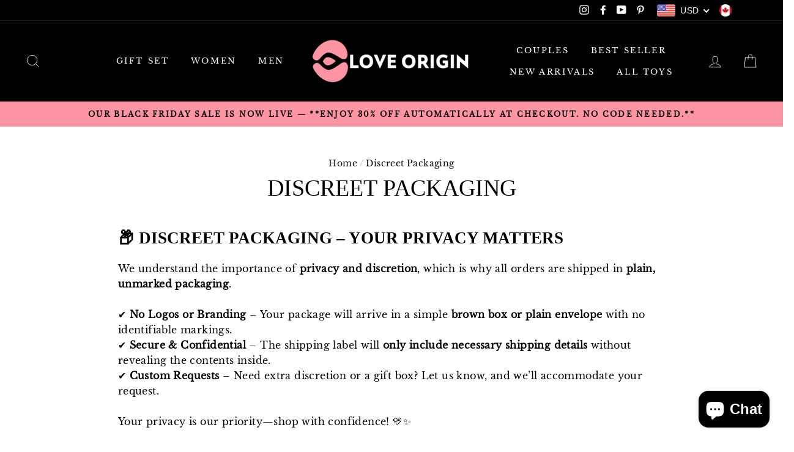

--- FILE ---
content_type: text/javascript
request_url: https://www.loveorigin.co/cdn/shop/t/6/assets/booster.js?v=78285860415906961961657573945
body_size: 16840
content:
(function(j,S){var i,w,E,L,C,u,B,X,k,x,U,rp,n,c,H,y,b,p,CW,V,P,o,F,FI,z,Vu,_,Pd,R,T,qw,v=[][function(){var T6="Of",Fy="ndex",RH="i";return RH+Fy+T6}()]||function(j2){for(var S2=0,i2=this.length;S2<i2;S2++)if(S2 in this&&this[S2]===j2)return S2;return-1};H=null,H=function(){var N2="ined",gq="undef";return gq+N2}()!=typeof window[function(){var l="obalScope",g="Gl",d="Worker";return d+g+l}()]&&window[function(){var XH="f",Fh="l",gH="se";return gH+Fh+XH}()]instanceof window[function(){var G="e",Wb="cop",uC="erGlobalS",vl="Work";return vl+uC+Wb+G}()]?window[function(){var Vp="f",Z="el",VZ="s";return VZ+Z+Vp}()]:function(){var zu="d",_s="efine",Om="und";return Om+_s+zu}()!=typeof window[function(){var $="al",Y="b",Vk="glo";return Vk+Y+$}()]?window[function(){var g1="l",tz="ba",ha="glo";return ha+tz+g1}()]:j,o=H[function(){var P7="ent",M6="m",cU="docu";return cU+M6+P7}()],w="before",i=function(){var bD="er",WE="t",lM="f",YC="a";return YC+lM+WE+bD}(),n=function(){var N="e",uD="t",t="adySta",s="e",lR="r";return lR+s+t+uD+N}(),rp=function(){var Bb="er",O="en",EC="EventList",Pu="d",d0="ad";return d0+Pu+EC+O+Bb}(),U=function(){var S5="ner",wq="tListe",m="removeEven";return m+wq+S5}(),u="dispatchEvent",CW="XMLHttpRequest",C=function(){var IX="ch",wE="t",Qw="e",wL="f";return wL+Qw+wE+IX}(),B=function(){var ZH="ata",a="FormD";return a+ZH}(),c=[function(){var K="ad",pg="o",YB="l";return YB+pg+K}(),function(){var Ao="nd",b0="ade",ds="lo";return ds+b0+Ao}(),"loadstart"],E=["progress",function(){var i1="t",D="r",rk="o",i5="b",FX="a";return FX+i5+rk+D+i1}(),function(){var SH="r",h="o",Kn="r",e4="er";return e4+Kn+h+SH}(),"timeout"],R=function(){var Sz="d",N3="ne",J7="i",A="def",q="n",G1="u";return G1+q+A+J7+N3+Sz}()!=typeof navigator&&navigator.useragent?navigator[function(){var xe="t",f="rAgen",t7="use";return t7+f+xe}()]:"",z=window.parseInt((/msie (\d+)/.exec(R.toLowerCase())||[])[1]),window[function(){var jI="N",Um="a",ZR="isN";return ZR+Um+jI}()](z)&&(z=window[function(){var W="Int",wv="parse";return wv+W}()]((/trident\/.*; rv:(\d+)/[function(){var ET="c",ba="xe",gY="e";return gY+ba+ET}()](R.toLowerCase())||[])[1])),(qw=Array.prototype).indexOf||(qw.indexOf=function(j2){var S2,i2,w2;for(S2=i2=0,w2=this.length;i2<w2;S2=++i2)if(this[S2]===j2)return S2;return-1}),Pd=function(j2,S2){return Array.prototype[function(){var OH="ce",DJ="i",yx="l",uI="s";return uI+yx+DJ+OH}()][function(){var P4="l",rv="al",h1="c";return h1+rv+P4}()](j2,S2)},P=function(j2){return j2==="returnValue"||function(){var v0="e",Op="z",M="lSi",hQ="ota",Fl="t";return Fl+hQ+M+Op+v0}()===j2||j2==="position"},FI=function(j2,S2){var i2;for(i2 in j2)if(j2[i2],!P(i2))try{S2[i2]=j2[i2]}catch(j3){}return S2},Vu=function(j2){return j2===void 0?null:j2},_=function(j2,S2,i2){var w2,E2,L2,C2;for(E2=function(j3){return function(w3){var E3,L3,C3;for(L3 in E3={},w3)P(L3)||(C3=w3[L3],E3[L3]=C3===S2?i2:C3);return i2[u](j3,E3)}},L2=0,C2=j2[function(){var M="gth",Cm="en",GL="l";return GL+Cm+M}()];L2<C2;L2++)w2=j2[L2],i2._has(w2)&&(S2["on"+w2]=E2(w2))},F=function(j2){var S2;if(o&&o[function(){var LO="t",ax="ventObjec",P5="createE";return P5+ax+LO}()]!=null)return(S2=o.createEventObject()).type=j2,S2;try{return new window.Event(j2)}catch(S3){return{type:j2}}},(T=(L=function(j2){var i2,w2,E2;return w2={},E2=function(j3){return w2[j3]||[]},(i2={})[rp]=function(j3,i3,L2){w2[j3]=E2(j3),w2[j3].indexOf(i3)>=0||(L2=L2===S?w2[j3].length:L2,w2[j3][function(){var Oc="e",HY="lic",mr="p",fG="s";return fG+mr+HY+Oc}()](L2,0,i3))},i2[U]=function(j3,i3){var L2;j3!==S?(i3===S&&(w2[j3]=[]),(L2=E2(j3)[function(){var gD="Of",zY="x",Jl="nde",y2="i";return y2+Jl+zY+gD}()](i3))!==-1&&E2(j3)[function(){var su="ce",IZ="i",Vn="spl";return Vn+IZ+su}()](L2,1)):w2={}},i2[u]=function(){var S2,w3,L2,C2,u2,B2,X2;for(w3=(S2=Pd(arguments))[function(){var tQ="t",lc="f",Q="hi",ig="s";return ig+Q+lc+tQ}()](),j2||(S2[0]=FI(S2[0],F(w3))),(C2=i2["on"+w3])&&C2.apply(i2,S2),L2=u2=0,B2=(X2=E2(w3).concat(E2("*")))[function(){var BB="h",G8="engt",uz="l";return uz+G8+BB}()];u2<B2;L2=++u2)X2[L2][function(){var I="ly",Qc="app";return Qc+I}()](i2,S2)},i2[function(){var ukV="as",C7="_h";return C7+ukV}()]=function(j3){return!(!w2[j3]&&!i2[function(){var Utf="n",w0="o";return w0+Utf}()+j3])},j2&&(i2[function(){var AVj="s",t$="ner",Dr="te",Q="is",cJ="l";return cJ+Q+Dr+t$+AVj}()]=function(j3){return Pd(E2(j3))},i2[function(){var Kk="n",_p="o";return _p+Kk}()]=i2[rp],i2.off=i2[U],i2.fire=i2[u],i2.once=function(j3,S2){var w3;return w3=function(){return i2[function(){var lC="f",XI="f",J="o";return J+XI+lC}()](j3,w3),S2[function(){var Kg="y",kq="l",EZ="app";return EZ+kq+Kg}()](null,arguments)},i2[function(){var Wo="n",uu="o";return uu+Wo}()](j3,w3)},i2.destroy=function(){return w2={}}),i2})(!0)).EventEmitter=L,T[w]=function(j2,S2){if(j2[function(){var aw="th",CX="g",mf="len";return mf+CX+aw}()]<1||j2[function(){var MQ="gth",a0="en",WO="l";return WO+a0+MQ}()]>2)throw"invalid hook";return T[rp](w,j2,S2)},T[i]=function(j2,S2){if(j2[function(){var Q="h",o3="t",bP="leng";return bP+o3+Q}()]<2||j2[function(){var m2="h",Sl="engt",AW="l";return AW+Sl+m2}()]>3)throw"invalid hook";return T[rp](i,j2,S2)},T.enable=function(){H[CW]=p,typeof y=="function"&&(H[C]=y),k&&(H[B]=b)},T.disable=function(){H[CW]=T[CW],H[C]=T[C],k&&(H[B]=k)},V=T[function(){var _p="ers",od="d",HO="a",dp="he";return dp+HO+od+_p}()]=function(j2,S2){var i2,w2,E2,L2,C2,u2,B2,X2,k2;switch(S2==null&&(S2={}),typeof j2){case function(){var zL="t",dj="ec",j22="bj",_k="o";return _k+j22+dj+zL}():for(E2 in w2=[],j2)C2=j2[E2],L2=E2[function(){var KX="e",oJ="rCas",y7="toLowe";return y7+oJ+KX}()](),w2.push(L2+function(){var jG="	",BG=":";return BG+jG}()+C2);return w2.join(function(){var vy="\n";return vy}())+"\n";case"string":for(B2=0,X2=(w2=j2.split(function(){var rI="\n";return rI}())).length;B2<X2;B2++)i2=w2[B2],/([^:]+):\s*(.+)/[function(){var x9="t",Ua="s",r="e",Aq="t";return Aq+r+Ua+x9}()](i2)&&(L2=(k2=window[function(){var cq="p",hj="x",KB="RegE";return KB+hj+cq}()][function(){var Vc="1",Rn="$";return Rn+Vc}()])!=null?k2[function(){var tY="se",I="Ca",YD="Lower",Q="to";return Q+YD+I+tY}()]():void 0,u2=window[function(){var kw="p",Kb="Ex",k1="eg",r7="R";return r7+k1+Kb+kw}()].$2,S2[L2]==null&&(S2[L2]=u2));return S2}},k=H[B],b=function(j2){var S2;this[function(){var NA="d",eW="f";return eW+NA}()]=j2?new k(j2):new k,this[function(){var Y3="rm",T5="fo";return T5+Y3}()]=j2,S2=[],Object[function(){var Ic="operty",ni="definePr";return ni+Ic}()](this,function(){var d0o="ries",lx="ent";return lx+d0o}(),{get:function(){return(j2?Pd(j2[function(){var J="ectorAll",oi="l",I="e",vr="S",mr="y",s0="quer";return s0+mr+vr+I+oi+J}()]("input,select")).filter(function(j3){var S3;return function(){var su="x",Ka="bo",v1="k",V0="chec";return V0+v1+Ka+su}()!==(S3=j3.type)&&S3!=="radio"||j3.checked})[function(){var cj="p",Sm="a",sE="m";return sE+Sm+cj}()](function(j3){return[j3.name,j3.type==="file"?j3.files:j3[function(){var SB="e",M="alu",Rs="v";return Rs+M+SB}()]]}):[]).concat(S2)}}),this.append=function(j3){return function(){var i2;return i2=Pd(arguments),S2.push(i2),j3[function(){var uk="d",r="f";return r+uk}()].append[function(){var AQ="ply",Ab="p",F0="a";return F0+Ab+AQ}()](j3.fd,i2)}}(this)},k&&(T[B]=k,H[B]=b),x=H[CW],T[CW]=x,p=H[CW]=function(){var j2,S2,C2,B2,X2,k2,x2,U2,H2,y2,p2,P2,o2,F2,Pd2,R2,qw2,pM,Aw,Hv,Co;for(j2=-1,pM=new T[CW],F2=null,x2=void 0,Pd2=void 0,P2=void 0,y2=function(){var S3,i2,w2,E2;if(P2[function(){var fd="s",R22="u",e="t",qc="a",Ix="st";return Ix+qc+e+R22+fd}()]=F2||pM.status,F2===j2&&z<10||(P2[function(){var va="Text",py="status";return py+va}()]=pM.statusText),F2!==j2)for(S3 in E2=V(pM.getAllResponseHeaders()))w2=E2[S3],P2[function(){var $5="ers",tI="head";return tI+$5}()][S3]||(i2=S3.toLowerCase(),P2.headers[i2]=w2)},H2=function(){if(pM.responseType&&pM.responseType!=="text")pM[function(){var lN="e",BJ="eTyp",wO="respons";return wO+BJ+lN}()]==="document"?(P2[function(){var M="l",a4="m",BT="x";return BT+a4+M}()]=pM[function(){var Cx="ML",hA="ponseX",c6="s",bW="e",G6="r";return G6+bW+c6+hA+Cx}()],P2.data=pM[function(){var GE="XML",Ug="nse",tq="espo",Bt="r";return Bt+tq+Ug+GE}()]):P2.data=pM[function(){var e="nse",G8="respo";return G8+e}()];else{P2.text=pM[function(){var y_="nseText",Ux="respo";return Ux+y_}()],P2[function(){var Yh="a",FE="t",Mf="da";return Mf+FE+Yh}()]=pM[function(){var S$="eText",z4="respons";return z4+S$}()];try{P2[function(){var aQ="l",YS="m",fP="x";return fP+YS+aQ}()]=pM.responseXML}catch(j3){}}"responseURL"in pM&&(P2.finalUrl=pM.responseURL)},qw2=function(){k2.status=P2[function(){var CO="s",rY="u",ky="stat";return ky+rY+CO}()],k2.statusText=P2[function(){var jf="xt",J="e",dM="tusT",aJ="sta";return aJ+dM+J+jf}()]},R2=function(){"text"in P2&&(k2[function(){var vu="xt",Wr="Te",NS="esponse",id="r";return id+NS+Wr+vu}()]=P2.text),"xml"in P2&&(k2[function(){var X0="L",M="onseXM",MX="resp";return MX+M+X0}()]=P2.xml),function(){var wt="a",XX="t",B7="a",b4="d";return b4+B7+XX+wt}()in P2&&(k2.response=P2[function(){var KI="a",yk="dat";return yk+KI}()]),"finalUrl"in P2&&(k2.responseURL=P2.finalUrl)},B2=function(j3){for(;j3>S2&&S2<4;)k2[n]=++S2,S2===1&&k2[u](function(){var vL="tart",Z2="loads";return Z2+vL}(),{}),S2===2&&qw2(),S2===4&&(qw2(),R2()),k2[u](function(){var QC="ge",W8="atechan",Hu="adyst",BG="re";return BG+Hu+W8+QC}(),{}),S2===4&&(p2[function(){var I="nc",lb="y",b2="as";return b2+lb+I}()]===!1?C2():setTimeout(C2,0))},C2=function(){x2||k2[u]("load",{}),k2[u]("loadend",{}),x2&&(k2[n]=0)},S2=0,o2=function(j3){var S3,w2;j3===4?(S3=T[function(){var Sp="ners",OL="liste";return OL+Sp}()](i),(w2=function(){var j4;return S3.length?(j4=S3.shift())[function(){var ES="h",J="engt",Yo="l";return Yo+J+ES}()]===2?(j4(p2,P2),w2()):j4[function(){var r="h",s5="engt",zu$="l";return zu$+s5+r}()]===3&&p2[function(){var Vy="c",Rc="n",l_="y",T6J="s",CJ="a";return CJ+T6J+l_+Rc+Vy}()]?j4(p2,P2,w2):w2():B2(4)})()):B2(j3)},k2=(p2={})[function(){var A6="r",jU="h",Li="x";return Li+jU+A6}()]=L(),pM[function(){var yP="nge",I5="dystatecha",pG="ea",pV="onr";return pV+pG+I5+yP}()]=function(){try{pM[n]===2&&y2()}catch(j3){}pM[n]===4&&(Pd2=!1,y2(),H2()),o2(pM[n])},U2=function(){x2=!0},k2[rp]("error",U2),k2[rp](function(){var VY="ut",VG="imeo",Fe="t";return Fe+VG+VY}(),U2),k2[rp](function(){var y8="rt",wi="bo",Bx="a";return Bx+wi+y8}(),U2),k2[rp]("progress",function(){S2<3?o2(3):k2[u](function(){var TX="change",pK="adystate",Nz="re";return Nz+pK+TX}(),{})}),(function(){var RJ="ials",Q="hCredent",Qx="wit";return Qx+Q+RJ}()in pM||T[function(){var te="dentials",e="addWithCre";return e+te}()])&&(k2[function(){var Lh="ntials",lH="e",V9="withCred";return V9+lH+Lh}()]=!1),k2.status=0,Aw=0,Hv=(Co=E.concat(c)).length;Aw<Hv;Aw++)X2=Co[Aw],k2[function(){var hF="n",J="o";return J+hF}()+X2]=null;return k2.open=function(j3,i2,w2,E2,L2){S2=0,x2=!1,Pd2=!1,p2[function(){var F8="ders",qc="a",FV="e",r="h";return r+FV+qc+F8}()]={},p2[function(){var IV="mes",B1="aderNa",Yl="he";return Yl+B1+IV}()]={},p2[function(){var Ho="us",xH="stat";return xH+Ho}()]=0,(P2={})[function(){var E8="rs",ES="ade",QF="he";return QF+ES+E8}()]={},p2[function(){var uy="d",v1="ho",Xx="t",Vg="e",ZN="m";return ZN+Vg+Xx+v1+uy}()]=j3,p2.url=i2,p2.async=w2!==!1,p2[function(){var vW="r",Zi="use";return Zi+vW}()]=E2,p2.pass=L2,o2(1)},k2[function(){var _m="d",pb="sen";return pb+_m}()]=function(j3){var S3,i2,L2,C3,u2,B3,X3,x3;for(B3=0,X3=(x3=["type",function(){var M="ut",Oh="o",Mb="time";return Mb+Oh+M}(),"withCredentials"])[function(){var i4="th",F0="leng";return F0+i4}()];B3<X3;B3++)i2=x3[B3],(L2=i2==="type"?"responseType":i2)in k2&&(p2[i2]=k2[L2]);p2[function(){var vD="ody",db="b";return db+vD}()]=j3,u2=function(){var j4,S4,w2,C4,u3,B4;for(_(E,pM,k2),k2.upload&&_(E[function(){var d7="at",Kc="conc";return Kc+d7}()](c),pM[function(){var xQ="load",sV="up";return sV+xQ}()],k2.upload),Pd2=!0,pM[function(){var DW="n",Wj="ope";return Wj+DW}()](p2.method,p2.url,p2[function(){var kp="c",r="yn",sx="as";return sx+r+kp}()],p2.user,p2[function(){var UZ="ss",k5="pa";return k5+UZ}()]),w2=0,C4=(u3=[function(){var u5="e",Ic="p",cJ="y",SA="t";return SA+cJ+Ic+u5}(),function(){var gV="eout",se="m",sI="ti";return sI+se+gV}(),"withCredentials"]).length;w2<C4;w2++)i2=u3[w2],L2=function(){var Iq="e",O3="p",i8="ty";return i8+O3+Iq}()===i2?function(){var $_="Type",In="se",KZ="espon",qs="r";return qs+KZ+In+$_}():i2,i2 in p2&&(pM[L2]=p2[i2]);for(j4 in B4=p2[function(){var ry="ers",vM="head";return vM+ry}()])S4=B4[j4],j4&&pM[function(){var G2="er",$9="ead",n4="H",Vh="etRequest",xz="s";return xz+Vh+n4+$9+G2}()](j4,S4);p2.body instanceof b&&(p2.body=p2[function(){var bK="y",pz="od",w4="b";return w4+pz+bK}()].fd),pM[function(){var cF="d",i0="n",T1="se";return T1+i0+cF}()](p2.body)},S3=T.listeners(w),(C3=function(){var j4,i3;return S3.length?((j4=function(j5){if(typeof j5=="object"&&(function(){var mo="er",hU="numb";return hU+mo}()==typeof j5.status||typeof P2.status=="number"))return FI(j5,P2),v[function(){var nn="l",_X="al",n_="c";return n_+_X+nn}()](j5,function(){var mK="a",gZ="t",Vb="a",BV="d";return BV+Vb+gZ+mK}())<0&&(j5[function(){var nW="ta",EES="a",CB="d";return CB+EES+nW}()]=j5.response||j5[function(){var mdR="t",J$="x",r="te";return r+J$+mdR}()]),void o2(4);C3()}).head=function(j5){return FI(j5,P2),o2(2)},j4[function(){var jZ="ss",yo="re",lw="prog";return lw+yo+jZ}()]=function(j5){return FI(j5,P2),o2(3)},(i3=S3[function(){var AG="t",le="f",vM="shi";return vM+le+AG}()]())[function(){var lA="ngth",Xr="le";return Xr+lA}()]===1?j4(i3(p2)):i3.length===2&&p2[function(){var uR="c",qE="n",y7="asy";return y7+qE+uR}()]?i3(p2,j4):j4()):u2()})()},k2.abort=function(){F2=j2,Pd2?pM.abort():k2[u](function(){var yE="t",IPy="bor",Br="a";return Br+IPy+yE}(),{})},k2[function(){var sP="r",Du="tHeade",Fa="setReques";return Fa+Du+sP}()]=function(j3,S3){var i2,w2;i2=j3!=null?j3.toLowerCase():void 0,w2=p2[function(){var aA="s",tu="rName",O3="e",dS="d",kN="hea";return kN+dS+O3+tu+aA}()][i2]=p2[function(){var eb="s",yR="erName",BG="ead",iN="h";return iN+BG+yR+eb}()][i2]||j3,p2[function(){var bH="s",Zy="r",I="e",tR="head";return tR+I+Zy+bH}()][w2]&&(S3=p2.headers[w2]+", "+S3),p2.headers[w2]=S3},k2.getResponseHeader=function(j3){var S3;return S3=j3!=null?j3.toLowerCase():void 0,Vu(P2.headers[S3])},k2.getAllResponseHeaders=function(){return Vu(V(P2.headers))},pM[function(){var ss="ype",vM="meT",m4="i",$q="overrideM";return $q+m4+vM+ss}()]&&(k2[function(){var Ds="e",pc="Typ",VT="Mime",zP="ride",eD="over";return eD+zP+VT+pc+Ds}()]=function(){return pM[function(){var js="pe",zw="ideMimeTy",cp="overr";return cp+zw+js}()][function(){var SI="y",DW="l",M="app";return M+DW+SI}()](pM,arguments)}),pM.upload&&(k2.upload=p2.upload=L()),k2.UNSENT=0,k2.OPENED=1,k2[function(){var Z6="VED",jB="ECEI",QH="HEADERS_R";return QH+jB+Z6}()]=2,k2[function(){var ly="ING",YI="LOAD";return YI+ly}()]=3,k2.DONE=4,k2[function(){var iB="nse",jsr="respo";return jsr+iB}()]="",k2.responseText="",k2.responseXML=null,k2.readyState=0,k2[function(){var r="usText",M1="stat";return M1+r}()]="",k2},function(){var GB="ion",M="nct",zT="fu";return zT+M+GB}()==typeof H[C]&&(X=H[C],T[C]=X,y=H[C]=function(j2,S2){var E2,L2,C2;return S2==null&&(S2={headers:{}}),S2[function(){var J="l",GC="r",xs="u";return xs+GC+J}()]=j2,C2=null,L2=T.listeners(w),E2=T.listeners(i),new window.Promise(function(j3,i2){var w2,u2,B2,k2,x2;u2=function(){return S2[function(){var no="y",tr="bod";return tr+no}()]instanceof b&&(S2.body=S2[function(){var $w="ody",_9="b";return _9+$w}()].fd),S2[function(){var Nl="s",S0="ader",Q9="e",Ii="h";return Ii+Q9+S0+Nl}()]&&(S2[function(){var NN="ders",Rn="a",CA="he";return CA+Rn+NN}()]=new window.Headers(S2[function(){var I="s",Nu="er",zg$="head";return zg$+Nu+I}()])),C2||(C2=new window.Request(S2.url,S2)),FI(S2,C2)},B2=function(S3){var i3;return E2[function(){var Mp="h",Rg="gt",G8C="len";return G8C+Rg+Mp}()]?(i3=E2.shift()).length===2?(i3(u2(),S3),B2(S3)):i3.length===3?i3(u2(),S3,B2):B2(S3):j3(S3)},w2=function(S3){var i3;if(S3!==void 0)return i3=new window[function(){var PX="se",Y1="on",mj="p",I="Res";return I+mj+Y1+PX}()](S3.body||S3.text,S3),j3(i3),void B2(i3);k2()},k2=function(){var j4;return L2.length?(j4=L2.shift())[function(){var AU="th",ow="leng";return ow+AU}()]===1?w2(j4(S2)):j4.length===2?j4(u2(),w2):void 0:void x2()},x2=function(){return X(u2()).then(function(j4){return B2(j4)})[function(){var Q="h",lX="tc",mJ="a",Mr="c";return Mr+mJ+lX+Q}()](function(j4){return B2(j4),i2(j4)})},k2()})}),p[function(){var Mp="T",u5="N",YK="UNSE";return YK+u5+Mp}()]=0,p[function(){var G3="ED",EV="PEN",g0="O";return g0+EV+G3}()]=1,p.HEADERS_RECEIVED=2,p[function(){var Tz="DING",J="OA",aS="L";return aS+J+Tz}()]=3,p[function(){var a7="E",cl="DON";return cl+a7}()]=4,typeof window[function(){var zB="ne",Ux="i",ep="f",U8="e",EF="d";return EF+U8+ep+Ux+zB}()]=="function"&&window[function(){var Dd="ne",Uy="i",Xc="ef",vd="d";return vd+Xc+Uy+Dd}()][function(){var a1="d",Rh="m",or="a";return or+Rh+a1}()]?window.define(function(){var _m="ok",WB="ho",yB="x";return yB+WB+_m}(),[],function(){return T}):typeof window[function(){var KI="e",rm="odul",I6="m";return I6+rm+KI}()]=="object"&&window[function(){var Mb="e",wr="ul",I="od",Ea="m";return Ea+I+wr+Mb}()].exports?window[function(){var gR="le",cS="modu";return cS+gR}()][function(){var pM="rts",bj="po",_1="ex";return _1+bj+pM}()]={xhook:T}:H&&(H[function(){var bV="k",e="o",QO="ho",$A="x";return $A+QO+e+bV}()]=T)}).call(this,window),function(j,S){typeof window[function(){var M="s",r="rt",J="po",h="ex";return h+J+r+M}()]=="object"&&typeof window[function(){var R="le",l="modu";return l+R}()]!="undefined"?window.module.exports=S():function(){var F="ction",IA="un",g="f";return g+IA+F}()==typeof window[function(){var GJ="e",C="n",b="defi";return b+C+GJ}()]&&window[function(){var Q="ne",p="defi";return p+Q}()][function(){var B="d",Z="m",j$="a";return j$+Z+B}()]?window.define(S):j.baMet=S()}(this,function(){function j(){return K[function(){var Jt="fix",$$="rlPre",xl="u";return xl+$$+Jt}()]+K.visitsUrl}function S(){return K.urlPrefix+K.baEvsUrl}function e(j2){return Object.keys(j2).length===0}function X(){return(K.useBeacon||K[function(){var sl="Now",i="y",Ja="pl",iy="ap";return iy+Ja+i+sl}()])&&e(K.headers)&&C&&function(){var h="ined",nS="ndef",l="u";return l+nS+h}()!=typeof window.navigator[function(){var AL="n",PV="aco",P="sendBe";return P+PV+AL}()]&&!K.withCredentials}function B(j2){b.getCookie("baMet_debug")&&window.console.log(j2)}function N(){for(var j2;j2=A.shift();)j2();re=!0}function m(j2){re?j2():A.push(j2)}function p(j2,S2){var e2=j2.matches||j2[function(){var cY="r",dE="electo",UY="matchesS";return UY+dE+cY}()]||j2[function(){var Q="esSelector",Ot="ch",d="mozMat";return d+Ot+Q}()]||j2.msMatchesSelector||j2[function(){var a6="lector",un="Se",n="oMatches";return n+un+a6}()]||j2.webkitMatchesSelector;return e2?e2[function(){var v="y",GV="l",DN="p",zV="p",T4="a";return T4+zV+DN+GV+v}()](j2,[S2]):(B(function(){var W="o match",P="Unable t";return P+W}()),!1)}function $(j2){var S2=[];for(window[function(){var I="V";return I}()]=0;window[function(){var My="V";return My}()]<j2.items[function(){var vz="h",KH="t",Ts="leng";return Ts+KH+vz}()];window.V++){var e2=j2.items[window.V];S2[function(){var Nk="h",e_="s",$V="pu";return $V+e_+Nk}()]({id:e2.id,properties:e2.properties,quantity:e2[function(){var k2="ity",Z="quant";return Z+k2}()],variant_id:e2.variant_id,product_id:e2[function(){var jt="d",V="ct_i",h="du",_f="pro";return _f+h+V+jt}()],final_price:e2.final_price})}return{token:j2[function(){var x="n",_="ke",mA="to";return mA+_+x}()],total_price:j2[function(){var jM="price",dE="al_",lO="tot";return lO+dE+jM}()],items:S2,currency:j2.currency}}function z(j2,S2){j2[function(){var Y="l",Pd="r",t="u";return t+Pd+Y}()][function(){var $z="f",HH="O",a="x",wf="de",i="in";return i+wf+a+HH+$z}()](function(){var Jn="add",oH="art/",Om="c",mF="/";return mF+Om+oH+Jn}())>=0?b.getCartData(function(j3){b.setCartAttributes(!0,j3)}):b.setCartAttributes(!0,S2[function(){var KR="a",_="dat";return _+KR}()])}function f(){window[function(){var i="k",M="hoo",_="x";return _+M+i}()][function(){var xD="er",Cy="t",W="af";return W+Cy+xD}()](function(j2,S2){j2[function(){var zn="rs",bO="de",d="a",R$="he";return R$+d+bO+zn}()]["ba-met-applied"]||j2[function(){var hd="l",ZW="r",uA="u";return uA+ZW+hd}()][function(){var U="arch",AN="se";return AN+U}()](/cart.*js/)>=0&&j2.method!="GET"&&(B("its a cart endpoint thats not a get request"),z(j2,S2))})}function y(j2){document.readyState==="interactive"||function(){var vl="lete",$w="comp";return $w+vl}()===document[function(){var h="ate",pw="eadySt",l="r";return l+pw+h}()]?j2():document[function(){var I="Listener",WK="ent",n="addEv";return n+WK+I}()]("DOMContentLoaded",j2)}function J(){return function(){var G="xx",uU="xxxxxxxxxxxxx",t="xxxxxxxxxxxx4xxxy";return t+uU+G}()[function(){var CS="ace",Xi="pl",h="re";return h+Xi+CS}()](/[xy]/g,function(j2){var S2=16*Math[function(){var cu="om",u="rand";return u+cu}()]()|0;return(function(){var i="x";return i}()==j2?S2:3&S2|8)[function(){var hg="ring",gn="toSt";return gn+hg}()](16)})}function g(){K.cookies&&C&&b[function(){var u="okie",G="setCo";return G+u}()](function(){var HS="vs",k2="aE",M="b",O1="Met_",e1="ba";return e1+O1+M+k2+HS}(),window.JSON[function(){var ac="fy",v="ringi",h7="st";return h7+v+ac}()](mS),1)}function O(){var j2=document.querySelector("meta[name=csrf-token]");return j2&&j2.content}function w(){var j2=document.querySelector("meta[name=csrf-param]");return j2&&j2.content}function F(j2){var S2=O();S2&&j2.setRequestHeader(function(){var kN="en",Zr="Tok",MP="CSRF-",FJ="X-";return FJ+MP+Zr+kN}(),S2)}function L(j2){var S2=j2;return S2.common=window[function(){var Nc="pps",Ki="rA",uB="e",s="Boost";return s+uB+Ki+Nc}()].common,S2}function H(j2){m(function(){b[function(){var l="est",x="ndRequ",G="se";return G+x+l}()](S(),L(j2),function(){for(var S2=0;S2<mS.length;S2++)if(mS[S2][function(){var ZF="d",U="i";return U+ZF}()]==j2[function(){var $j="d",V="i";return V+$j}()]){mS[function(){var VC="ce",v="spli";return v+VC}()](S2,1);break}g()})})}function rs(j2){m(function(){var e2=L(j2),X2=w(),B2=O();X2&&B2&&(e2[X2]=B2),window.navigator[function(){var P="n",JX="o",u="ndBeac",wA="se";return wA+u+JX+P}()](S(),window.JSON.stringify(e2))})}function R(){return window[function(){var G="n",NF="catio",Az="lo";return Az+NF+G}()].pathname}function T(j2){return j2&&j2[function(){var Fk="h",P="engt",s="l";return s+P+Fk}()]>0?j2:null}function E(j2){for(var S2 in j2)j2[function(){var _="erty",BC="wnProp",U="hasO";return U+BC+_}()](S2)&&j2[S2]===null&&delete j2[S2];return j2}function jG(j2){var S2=j2.target;return E({tag:S2.tagName[function(){var _="e",h="werCas",G1="oLo",_5="t";return _5+G1+h+_}()](),id:T(S2.id),class:T(S2[function(){var yS="ame",xP="N",Ec="ss",ko="cla";return ko+Ec+xP+yS}()]),page:R()})}function q(){$o=b.getVisitId();var j2=new Date,S2=new Date,e2=2;S2[function(){var O2="s",ll="r",d="ou",Hy="H",P="setUTC";return P+Hy+d+ll+O2}()](23,59,59,59);var X2=(S2-j2)/1e3,B2=X2/60;return(B2>B4||X2<e2)&&(B2=B4),(!$o||X2<e2)&&($o=J()),b[function(){var a="e",bB="ki",t="o",Y="setCo";return Y+t+bB+a}()]("baMet_visit",$o,B2),$o}function r(){if(re=!1,$o=q(),mv=b.getVisitorId(),J7=b.getCookie(function(){var _="ply",cQ="p",QJ="t_a",v="e",Y="baM";return Y+v+QJ+cQ+_}()),K.cookies===!1||K[function(){var N7="isits",xq="applyV";return xq+N7}()]===!1)B("Visit applying disabled"),N();else if($o&&mv&&!J7)B(function(){var py="sit",tv="tive vi",sW="Ac";return sW+tv+py}()),N();else if(b[function(){var t="e",s="i",k2="tCook",hu="e",V="g";return V+hu+k2+s+t}()]("baMet_visit")){B(function(){var vn="tarted",Xn="Visit s";return Xn+vn}()),mv||(mv=J(),window[function(){var NI="ge",k1="tora",Z="localS";return Z+k1+NI}()][function(){var B8="m",z$="e",Q="t",SM="setI";return SM+Q+z$+B8}()](function(){var wS="isitor",P="t_v",n="e",OU="baM";return OU+n+P+wS}(),mv));var S2=new Date,e2=S2.toISOString().slice(0,10),X2={shop_id:window[function(){var G="erApps",pW="st",XI="Boo";return XI+pW+G}()][function(){var BnD="on",Go="comm";return Go+BnD}()][function(){var i="p",GH="sho";return GH+i}()].id,name:"create_visit",params:{landing_page:window.location.href,screen_width:window.screen[function(){var A0="dth",lW="wi";return lW+A0}()],screen_height:window[function(){var nf="reen",NG="sc";return NG+nf}()][function(){var qV="ght",Yj="ei",bj="h";return bj+Yj+qV}()]},timestamp:window.parseInt(S2.getTime()),date:e2,hour:S2[function(){var Wi="Hours",Zz="tUTC",n9="ge";return n9+Zz+Wi}()](),id:J(),visit_token:$o,visitor_token:mv,app:"ba"};for(var m2 in document.referrer[function(){var fV="th",RT="leng";return RT+fV}()]>0&&(X2.referrer=document.referrer),K[function(){var a="ms",Kw="Para",NR="visit";return NR+Kw+a}()])K.visitParams[function(){var U3="perty",A6="Pro",N3="hasOwn";return N3+A6+U3}()](m2)&&(X2[m2]=K[function(){var NN="ams",dA="ar",Jf="visitP";return Jf+dA+NN}()][m2]);B(X2),b[function(){var Rs="uest",Ei="endReq",ZWO="s";return ZWO+Ei+Rs}()](j(),X2,function(){b[function(){var lE="ie",ar="royCook",AG="dest";return AG+ar+lE}()]("baMet_apply"),N()})}else B("baCookies disabled"),N()}var D={set:function(j2,S2,e2,X2){var B2="",N2="";if(e2){var m2=new Date;m2.setTime(m2[function(){var DE="e",aG="m",XC="etTi",M3="g";return M3+XC+aG+DE}()]()+60*e2*1e3),B2="; expires="+m2[function(){var Sd="g",rx="n",M="MTStri",QY="toG";return QY+M+rx+Sd}()]()}X2&&(N2=function(){var I="ain=",z8="; dom";return z8+I}()+X2),document.cookie=j2+"="+window[function(){var Ux="ape",QR="sc",d="e";return d+QR+Ux}()](S2)+B2+N2+"; path=/"},get:function(j2){var S2,e2,X2=j2+function(){var zt="=";return zt}(),B2=document[function(){var l="e",gG="ooki",i="c";return i+gG+l}()].split(";");for(S2=0;S2<B2[function(){var z7="h",c="gt",Gz="n",F5="e",iD="l";return iD+F5+Gz+c+z7}()];S2++){for(e2=B2[S2];e2.charAt(0)===" ";)e2=e2.substring(1,e2.length);if(e2.indexOf(X2)===0)return unescape(e2[function(){var W="ng",u="tri",Sy="subs";return Sy+u+W}()](X2.length,e2[function(){var V="h",M="t",Kh="g",V7="len";return V7+Kh+M+V}()]))}return null}},K={urlPrefix:"",visitsUrl:function(){var Eu="t-2.amazonaws.com/prod/api/appstats",_="https://u0altfd679.execute-api.us-wes";return _+Eu}(),baEvsUrl:function(){var u="od/api/appstats",bR="zonaws.com/pr",n="/u0altfd679.execute-api.us-west-2.ama",i="https:/";return i+n+bR+u}(),page:null,useBeacon:!0,startOnReady:!0,applyVisits:!0,cookies:!0,cookieDomain:null,headers:{},visitParams:{},withCredentials:!1},b=window[function(){var d="et",Z="M",l="a",o="b";return o+l+Z+d}()]||{};b.configure=function(j2){for(var S2 in j2)j2[function(){var s="erty",mU="sOwnProp",C8="a",RE="h";return RE+C8+mU+s}()](S2)&&(K[S2]=j2[S2])},b.configure(b);var $o,mv,J7,YX=window.jQuery||window[function(){var Y="o",NK="t",sz="p",s="e",dV="Z";return dV+s+sz+NK+Y}()]||window.$,B4=30,AZ=1*596237+454963,re=!1,A=[],C=function(){var t="ined",Co="undef";return Co+t}()!=typeof window[function(){var hr="N",l4="O",M="S",aP="J";return aP+M+l4+hr}()]&&typeof window[function(){var Rd="N",mx="JSO";return mx+Rd}()].stringify!="undefined",mS=[];b.setCookie=function(j2,S2,e2){D[function(){var Le="t",I="e",lM="s";return lM+I+Le}()](j2,S2,e2,K[function(){var XS="in",jb="ma",B$="ieDo",_n="ook",v="c";return v+_n+B$+jb+XS}()]||K[function(){var _X="n",fC="omai",FN="d";return FN+fC+_X}()])},b.getCookie=function(j2){return D.get(j2)},b[function(){var i$="Cookie",wZ="destroy";return wZ+i$}()]=function(j2){D[function(){var h="t",EI="e",c="s";return c+EI+h}()](j2,"",-1)},b[function(){var KC="Ev",lk="onBa";return lk+KC}()]=function(j2,S2,e2){document[function(){var CZ="ener",v="EventList",ai="add";return ai+v+CZ}()](j2,function(j3){p(j3.target,S2)&&e2(j3)})},b.sendRequest=function(j2,S2,e2){if(C)if(YX)YX.ajax({type:function(){var yy="ST",W="O",a="P";return a+W+yy}(),url:j2,data:window.JSON[function(){var sC="fy",v="gi",Bo="strin";return Bo+v+sC}()](S2),contentType:function(){var H_="utf-8",pN="n/json; charset=",aA="applicatio";return aA+pN+H_}(),beforeSend:F,complete:function(j3){j3.status==200&&e2(j3)},headers:K[function(){var _t="s",_H="r",wf="e",Ho="head";return Ho+wf+_H+_t}()],xhrFields:{withCredentials:K.withCredentials}});else{var X2=new XMLHttpRequest;for(var B2 in X2[function(){var KI="pen",ay="o";return ay+KI}()](function(){var bD="T",qn="OS",YI="P";return YI+qn+bD}(),j2,!0),X2[function(){var Vm="als",Ol="Credenti",P="with";return P+Ol+Vm}()]=K.withCredentials,X2.setRequestHeader("Content-Type",function(){var I="n",Dv="ion/jso",QR="cat",Wv="appli";return Wv+QR+Dv+I}()),K[function(){var U="ders",kZ="hea";return kZ+U}()])K[function(){var gu="s",Ur="er",c="head";return c+Ur+gu}()].hasOwnProperty(B2)&&X2[function(){var r$="tHeader",dF="etReques",kp="s";return kp+dF+r$}()](B2,K[function(){var pu="rs",JG="e",Hj="head";return Hj+JG+pu}()][B2]);X2[function(){var x="ad",pd="onlo";return pd+x}()]=function(){X2.status===200&&e2()},F(X2),X2[function(){var ry="end",AQ="s";return AQ+ry}()](window.JSON[function(){var xB="gify",Ew="strin";return Ew+xB}()](S2))}},b.getCartData=function(j2){if(C)if(YX)YX[function(){var hX="x",ZV="aja";return ZV+hX}()]({type:function(){var h8="T",eN="E",k2="G";return k2+eN+h8}(),url:"/cart.js?ba_request=1",data:{},complete:function(S3){S3.status==200&&j2(S3)}});else{var S2=new XMLHttpRequest;S2[function(){var Ub="techange",eD="ysta",NY="onread";return NY+eD+Ub}()]=function(){S2.readyState===4&&S2[function(){var G="us",Q="stat";return Q+G}()]===200&&j2(S2.responseText)},S2[function(){var zK="n",_s="e",Gf="p",iO="o";return iO+Gf+_s+zK}()]("GET","/cart.js?ba_request=1",!1),S2.send(null)}},b[function(){var wq="cCsId",Bx="yn",UL="s";return UL+Bx+wq}()]=function(){var j2=b[function(){var XS="okie",Nb="Co",y$="et",J3="g";return J3+y$+Nb+XS}()]("baMet_cs_id");return j2||(j2=J()),b[function(){var Jx="ookie",ol="setC";return ol+Jx}()](function(){var VK="id",k2="t_cs_",LI="baMe";return LI+k2+VK}(),j2,1*18364+1796),j2},b[function(){var an="itId",XJ="tVis",O_="ge";return O_+XJ+an}()]=b.getVisitToken=function(){return b[function(){var hk="ie",W="ok",V="getCo";return V+W+hk}()](function(){var RC="isit",PN="_v",It="baMet";return It+PN+RC}())},b.getVisitorId=b.getVisitorToken=function(){return window[function(){var Ds="e",RG="rag",qa="o",Iv="localSt";return Iv+qa+RG+Ds}()][function(){var pR="em",Ol="etIt",Fg="g";return Fg+Ol+pR}()]("baMet_visitor")},b[function(){var Cj="n",si="i",P0="sAdm",Ec="i";return Ec+P0+si+Cj}()]=function(){return b.getCookie(function(){var G="min",$E="_ad",fG="ba";return fG+$E+G}())},b.reset=function(){return b.destroyCookie("baMet_visit"),window[function(){var E8="e",e9="ag",a="lStor",m7="a",uf="c",yU="lo";return yU+uf+m7+a+e9+E8}()][function(){var AJ="m",Fh="eIte",BE="remov";return BE+Fh+AJ}()]("baMet_visitor"),b.destroyCookie(function(){var Rr="s",I="baEv",ap="baMet_";return ap+I+Rr}()),b.destroyCookie("baMet_apply"),!0},b.debug=function(j2){return j2===!1?b[function(){var _e="okie",B3="stroyCo",W="de";return W+B3+_e}()]("baMet_debug"):b[function(){var op="e",h="i",bN="k",uO="o",p3="o",Tu="setC";return Tu+p3+uO+bN+h+op}()](function(){var k2="bug",G="e",U="_d",Ud="baMet";return Ud+U+G+k2}(),"t",2*219602+86396),!0},b.apply=function(j2,S2,e2){var N2=new Date,p2=N2.toISOString().slice(0,10),$2={shop_id:window[function(){var k2="s",roj="App",jk="ter",x="os",OL="Bo";return OL+x+jk+roj+k2}()].common[function(){var mE="op",U="sh";return U+mE}()][function(){var Zb="d",ft="i";return ft+Zb}()],name:j2,params:S2||{},timestamp:window[function(){var P="t",I="In",tW="parse";return tW+I+P}()](N2[function(){var sS="e",wm="m",$y="i",r5="etT",c="g";return c+r5+$y+wm+sS}()]()),date:p2,hour:N2.getUTCHours(),id:J(),app:e2};return m(function(){K[function(){var mG="es",$9="i",eg="cook";return eg+$9+mG}()]&&!b[function(){var bk="itId",QO="Vis",m4="get";return m4+QO+bk}()]()&&r(),m(function(){B($2),$2.visit_token=b.getVisitId(),$2.visitor_token=b[function(){var zW="orId",go="sit",vS="tVi",qp="ge";return qp+vS+go+zW}()](),X()?rs($2):(mS[function(){var di="sh",Ud="pu";return Ud+di}()]($2),g(),setTimeout(function(){H($2)},1e3))})}),!0},b.applyView=function(j2){var S2=b.page_hash;if(j2)for(var e2 in j2)j2[function(){var Mj="y",v="pert",Fd="o",P="hasOwnPr";return P+Fd+v+Mj}()](e2)&&(S2[e2]=j2[e2]);b.apply("view",S2,"ba")},b.applyAppClicks=function(){b[function(){var B9="v",U="BaE",DP="on";return DP+U+B9}()]("click",function(){var Z3="er",W="andl",ra="h",Ql=".ba-met-";return Ql+ra+W+Z3}(),function(j2){try{var S2=j2[function(){var v="t",MR="e",P="rg",y2="ta";return y2+P+MR+v}()],e2=S2[function(){var wm="e",D2="ttribut",vJ="etA",bH="g";return bH+vJ+D2+wm}()](function(){var L$="et-name",c="-ba-m",aB="a",Ps="dat";return Ps+aB+c+L$}());if(e2){var X2=jG(j2),B2=S2.getAttribute(function(){var x6="met-app",k2="data-ba-";return k2+x6}());if(X2.text=X2.tag=="input"?S2.value:(S2[function(){var D8="t",V="Conten",lR="t",P5="x",I="e",Uy="t";return Uy+I+P5+lR+V+D8}()]||S2[function(){var dC="Text",nbf="inner";return nbf+dC}()]||S2[function(){var mc="L",sd="M",Dt="nerHT",A$="in";return A$+Dt+sd+mc}()])[function(){var qo="e",Re="c",MJ="la",Wo="p",P4="re";return P4+Wo+MJ+Re+qo}()](/[\s\r\n]+/g,function(){var qg=" ";return qg}()).trim(),X2[function(){var jd="f",Fi="re",sf="h";return sf+Fi+jd}()]=S2[function(){var r_="f",JY="e",eg="r",Fc="h";return Fc+eg+JY+r_}()],N2=S2.getAttribute("data-ba-met-extras")){var N2=window.cleanNumbers(window[function(){var Y6="N",w3="JSO";return w3+Y6}()][function(){var $b="e",f$="ars",ww="p";return ww+f$+$b}()](N2));for(var m2 in N2)N2.hasOwnProperty(m2)&&(X2[m2]=N2[m2])}b[function(){var bE="ly",RO="p",gV="p",GQD="a";return GQD+gV+RO+bE}()](e2,X2,B2)}}catch(p2){window[function(){var P="ole",vI="s",V="con";return V+vI+P}()][function(){var wB="g",v="o",Si="l";return Si+v+wB}()]("applyAppClicks exception"),window.console[function(){var k2="g",cL="o",nQ="l";return nQ+cL+k2}()](p2)}})},b[function(){var h="lyAtc",nh="pp",Qy="a";return Qy+nh+h}()]=function(){b[function(){var oO="BaEv",l7="on";return l7+oO}()](function(){var lz="k",mX="lic",V="c";return V+mX+lz}(),function(){var bB="tton-cart, .product-add, .add-to-cart input, .btn-addtocart, [name=add]",ec="ct-atc-btn, .product-menu-button.product-menu-button-atc, .bu",Ke="-submit, #AddToCart-product-template, .produ",_e=".product-form__cart";return _e+Ke+ec+bB}(),function(j2){Date.now();var S2=j2[function(){var LQ="t",d7="arge",pv="t";return pv+d7+LQ}()],e2=jG(j2);e2[function(){var gN="t",SE="x",tR="e",I="t";return I+tR+SE+gN}()]=e2.tag=="input"?S2[function(){var RQ="e",it="u",fb="al",O3="v";return O3+fb+it+RQ}()]:(S2.textContent||S2.innerText||S2[function(){var rb="HTML",Yxo="inner";return Yxo+rb}()])[function(){var qk="ce",Tv="a",v="repl";return v+Tv+qk}()](/[\s\r\n]+/g," ")[function(){var D7="m",sM="tri";return sM+D7}()](),e2.href=S2.href,b.apply("atc",e2,function(){var fw="a",dJ="b";return dJ+fw}())})},b[function(){var Ua="rtData",Kn="saveBaCa";return Kn+Ua}()]=function(j2){if(C){var S2=b[function(){var TV="a",gk="rtDat",U0="getBaCa";return U0+gk+TV}()]();S2.push(j2),window.localStorage[function(){var tO="tem",AN="setI";return AN+tO}()]("baMet_cartData",window[function(){var kS="N",V4="JSO";return V4+kS}()][function(){var oA="ngify",TL="stri";return TL+oA}()](S2))}},b[function(){var dPb="a",lr="artDat",eW="tBaC",cA="ge";return cA+eW+lr+dPb}()]=function(){try{if(window[function(){var oQ="ge",VA="ora",fH="localSt";return fH+VA+oQ}()].getItem(function(){var Uu="ata",h7="rtD",$h="baMet_ca";return $h+h7+Uu}())){var j2=window.parseInt(new Date().getTime())-2592e5,S2=window[function(){var c$="N",x="JSO";return x+c$}()].parse(window[function(){var I="e",cv="ag",nv="r",v="ocalSto",WS="l";return WS+v+nv+cv+I}()].getItem(function(){var lO="tData",VH="Met_car",Sw="ba";return Sw+VH+lO}())).filter(function(S3){return window[function(){var DC="t",np="In",Xu="e",ox="rs",sT="a",Q2="p";return Q2+sT+ox+Xu+np+DC}()](S3[function(){var sE="s",Tl="t";return Tl+sE}()])>j2})[function(){var lH="rse",cw="ve",u8="re";return u8+cw+lH}()]();return window.localStorage.setItem(function(){var gB="rtData",k2="baMet_ca";return k2+gB}(),window.JSON[function(){var c="fy",jd="ringi",bA="st";return bA+jd+c}()](S2)),S2}return[]}catch(e2){window[function(){var MD="le",G="so",SY="n",yN="o",P="c";return P+yN+SY+G+MD}()][function(){var wU="g",eU="o",dO="l";return dO+eU+wU}()](e2),B(function(){var tz="g ba",dG="tin",aK="error get";return aK+dG+tz}())}},b[function(){var u0="Cart",uU="pdateBa",oX="u";return oX+uU+u0}()]=function(j2){var S2=b.getCookie(function(){var za="rt",hD="ca";return hD+za}()),e2=b.getCookie("ba_cart_token");window.BoosterApps[function(){var ag="mon",z4="com";return z4+ag}()].has_ba_conversion&&(S2!=e2||j2)&&window.ba_preview_mode!=1&&(b.setCookie("ba_cart_token",S2,1*(1*1559+354)+967),b[function(){var Vz="y",EZ="l",vT="p",k2="p",Ji="a";return Ji+k2+vT+EZ+Vz}()](function(){var V="rt",aA="ca",lK="_",NI="update";return NI+lK+aA+V}(),{},"global"),B("cart token changed -posting to the API from here"))},b[function(){var d_="Db",vL="teBaCart",GF="upda";return GF+vL+d_}()]=function(j2){var S2=b[function(){var Zd="e",sa="oki",tP="getCo";return tP+sa+Zd}()](function(){var dW="t",kn="car";return kn+dW}()),e2=b[function(){var G="e",DQ="i",$T="ok",I="etCo",hV="g";return hV+I+$T+DQ+G}()]("ba_cart_token"),X2=window[function(){var lA="ge",P="ra",DZ="ocalSto",gf="l";return gf+DZ+P+lA}()][function(){var FG="Item",T7="get";return T7+FG}()]("baMet_latest_cart"),N2=window[function(){var c="age",Y4="calStor",q8="lo";return q8+Y4+c}()][function(){var x="tem",b0="I",ik="get";return ik+b0+x}()]("baMsg_synced_cart"),m2=j2;if(m2==0&&(X2==N2&&S2==e2||(m2=!0)),m2&&window[function(){var YM="de",mE="w_mo",xJ="a_previe",gO="b";return gO+xJ+mE+YM}()]!=1){if(!S2)return void(e2&&(window[function(){var Al="sole",Zy="on",gp="c";return gp+Zy+Al}()].log(function(){var Q="art uid",Iq="c",j0="oved - remove ",uK="rem",Zf="token has been ",wb="cart ";return wb+Zf+uK+j0+Iq+Q}()),b.destroyCookie(function(){var Ak="id",v="_",tp="cs",V="baMet_";return V+tp+v+Ak}()),b[function(){var Bmf="e",oB="i",zRB="royCook",b2="dest";return b2+zRB+oB+Bmf}()](function(){var QZ="en",jL="art_tok",bl="ba_c";return bl+jL+QZ}())));b[function(){var kz="kie",t7="etCoo",gX="s";return gX+t7+kz}()]("ba_cart_token",S2,20160);var p2=b[function(){var U="Id",zZ="Cs",_R="sync";return _R+zZ+U}()]();window[function(){var zN="ole",IS="ns",XB="o",GA="c";return GA+XB+IS+zN}()][function(){var eJ="g",n5="o",W8="l";return W8+n5+eJ}()](function(){var Do="here",pn="id ",mc=" cart ",L0="set and update";return L0+mc+pn+Do}());var $2=window.JSON.parse(X2);if($2.token!=S2)var z2=$2.token;else z2="";var f2={action_type:function(){var o0="cart",LE="track_";return LE+o0}(),cart_json:$2,visit_token:b[function(){var k2="d",Y7="itI",m22="getVis";return m22+Y7+k2}()](),visitor_token:b[function(){var R40="ken",uB="isitorTo",uL="getV";return uL+uB+R40}()](),cart_uid:p2,old_uid:z2};b[function(){var a="st",rE="dReque",$a="sen";return $a+rE+a}()](window.BoosterApps[function(){var _Y="pp_url",GW="_a",bn="cs";return bn+GW+_Y}()],f2,function(){window.console[function(){var Lx="g",D_="o",Ve="l";return Ve+D_+Lx}()](function(){var F4=" app url",A5V="posted to";return A5V+F4}()),window.localStorage.setItem("baMsg_synced_cart",X2)}),B(function(){var Be=" API from here",Cn="to the",O2="ng ",rR="cart token changed -posti";return rR+O2+Cn+Be}())}},b.setCartAttributes=function(j2,S2){try{B("setting cart attributes");var e2=window.localStorage[function(){var G="m",gP="e",bW="tIt",c="ge";return c+bW+gP+G}()]("ba_conversion_data");if(j2){B("set cart attributes identified ajax cart update"),B(S2);var X2=$(window.JSON[function(){var ok="se",oP="par";return oP+ok}()](S2))}else X2=$(window.BoosterApps.common[function(){var DK="art",E4="c";return E4+DK}()]);window.localStorage.setItem("baMet_latest_cart",window.JSON.stringify(X2));var N2=X2[function(){var u_="s",ii="m",_j="ite";return _j+ii+u_}()];if(window.BoosterApps[function(){var I="url",q8="_",GC="cs_app";return GC+q8+I}()])return window.console.log(function(){var Ev="ave to db",Rm="art update s",oU="c";return oU+Rm+Ev}()),void b.updateBaCartDb(j2);var m2=b[function(){var V="ata",tO="artD",v="C",nRg="getBa";return nRg+v+tO+V}()](),p2={visit_token:b[function(){var fb="itId",W="getVis";return W+fb}()](),visitor_token:b[function(){var _k="Token",$g="Visitor",QU="et",$V="g";return $V+QU+$g+_k}()](),items:[],cart_token:b[function(){var Na="e",MJ="ki",Tt="tCoo",Du="ge";return Du+Tt+MJ+Na}()](function(){var H_="t",Tp="ar",yE="c";return yE+Tp+H_}())};for(window.V=0;window[function(){var $3="V";return $3}()]<N2.length;window.V++){var z2=N2[window[function(){var U="V";return U}()]];if(z2){var f2=m2.find(function(j3){return j3.id==z2[function(){var KE="d",pk="i";return pk+KE}()]});f2&&(z2[function(){var h_="ion_data",eF="ba_convers";return eF+h_}()]=f2,p2.items[function(){var RZ="h",ja="pus";return ja+RZ}()](f2),window[function(){var Qx="s",Q="terApp",Te="Boos";return Te+Q+Qx}()][function(){var k2="mmon",RP="co";return RP+k2}()].has_ba_conversion=!0)}}var y2=window[function(){var P="ON",ZS="S",t1="J";return t1+ZS+P}()][function(){var tR="y",U="ingif",oL="r",fM="st";return fM+oL+U+tR}()](p2);window[function(){var zX="rApps",_u="Booste";return _u+zX}()][function(){var dU="on",ei="m",Ny="om",EZ="c";return EZ+Ny+ei+dU}()][function(){var y6="ion_data",CS="ba_convers";return CS+y6}()]=p2,e2!=y2||window[function(){var oi="Apps",fq="ooster",pq="B";return pq+fq+oi}()][function(){var Q="n",Ex="o",m_="comm";return m_+Ex+Q}()][function(){var n_="sion_data",ZB="_conver",Mc="ba";return Mc+ZB+n_}()]&&function(){var Fx="art",_R="c";return _R+Fx}()==window[function(){var nQ="rApps",ug="Booste";return ug+nQ}()][function(){var $Y="n",lv="mo",A4="om",_3="c";return _3+A4+lv+$Y}()][function(){var rM="te",ic="empla",V1="t";return V1+ic+rM}()]?(B(function(){var S7="a",V6="onversion_dat",Jv="c",ih="ba_",gJ="ng ",ul$="savi";return ul$+gJ+ih+Jv+V6+S7}()),window.localStorage.setItem("ba_conversion_data",y2),b[function(){var lH="t",Hw="eBaCar",oq="at",Qn="pd",tV="u";return tV+Qn+oq+Hw+lH}()](!0)):b[function(){var m1="eBaCart",cr="updat";return cr+m1}()](!1)}catch(J2){window.console[function(){var mX="g",Vx="o",UI="l";return UI+Vx+mX}()](function(){var Y0="xception",dc="rtAttributes e",tO="setCa";return tO+dc+Y0}()),window[function(){var P="e",vg="l",V="nso",c="co";return c+V+vg+P}()][function(){var To="g",KN="o",p5="l";return p5+KN+To}()](J2)}},b[function(){var Ck="l",F_="l",Y3="lyA",U="p",iN="ap";return iN+U+Y3+F_+Ck}()]=function(){document[function(){var I="rer",Ai="refer";return Ai+I}()][function(){var v="exOf",QE="d",Sj="in";return Sj+QE+v}()]("/admin/shops/")>0&&b.setCookie("ba_admin",1,AZ),b.setCartAttributes(!1,{}),b.applyAppClicks()};try{mS=window.JSON[function(){var W="e",c="rs",Ri="a",st="p";return st+Ri+c+W}()](b.getCookie(function(){var PX="vs",M2="baE",k2="t_",NV="e",W6="baM";return W6+NV+k2+M2+PX}())||"[]")}catch(o9){}for(var k=0;k<mS[function(){var x6="h",b7="gt",Ty="en",NC="l";return NC+Ty+b7+x6}()];k++)H(mS[k]);return f(),b[function(){var oI="t",i7="r",Zg="a",P="st";return P+Zg+i7+oI}()]=function(){r(),b[function(){var yI="rt",_n="sta";return _n+yI}()]=function(){}},y(function(){K.startOnReady&&b[function(){var mp="t",Ka="r",pe="a",Ww="t",R8="s";return R8+Ww+pe+Ka+mp}()]()}),b.page_hash={url:window.location.href,page:R(),template:window[function(){var IT="s",hl="App",Z1="r",N8="ste",q_="Boo";return q_+N8+Z1+hl+IT}()].common[function(){var by="ate",I="templ";return I+by}()]},b}),window.baMet.applyAll();
//# sourceMappingURL=/cdn/shop/t/6/assets/booster.js.map?v=78285860415906961961657573945
